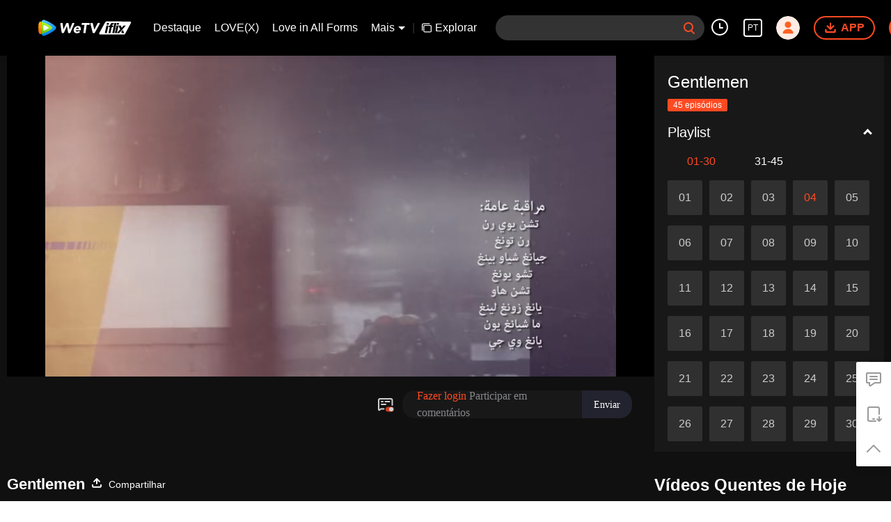

--- FILE ---
content_type: text/plain
request_url: https://otheve.beacon.qq.com/analytics/v2_upload?appkey=0WEB0QEJW44KW5A5
body_size: -44
content:
{"result": 200, "srcGatewayIp": "13.59.154.174", "serverTime": "1768804236917", "msg": "success"}

--- FILE ---
content_type: text/plain
request_url: https://otheve.beacon.qq.com/analytics/v2_upload?appkey=0WEB08V45S4VMCK7
body_size: -44
content:
{"result": 200, "srcGatewayIp": "13.59.154.174", "serverTime": "1768804229925", "msg": "success"}

--- FILE ---
content_type: text/plain
request_url: https://otheve.beacon.qq.com/analytics/v2_upload?appkey=0WEB0QEJW44KW5A5
body_size: -44
content:
{"result": 200, "srcGatewayIp": "13.59.154.174", "serverTime": "1768804248657", "msg": "success"}

--- FILE ---
content_type: text/plain
request_url: https://svibeacon.onezapp.com/analytics/v2_upload?appkey=0DOU0M38AT4C4UVD
body_size: 97
content:
{"result": 200, "srcGatewayIp": "13.59.154.174", "serverTime": "1768804247520", "msg": "success"}

--- FILE ---
content_type: application/javascript; charset=utf-8
request_url: https://vplay.iflix.com/getvinfo?charge=0&otype=json&defnpayver=0&spau=1&spaudio=1&spwm=1&sphls=1&host=www.iflix.com&refer=www.iflix.com&ehost=https%3A%2F%2Fwww.iflix.com%2Fpt%2Fplay%2F5ehnmp2wwwxpje3-Gentlemen%2Fp0040suemj7-EP4%253A%2520Gentlemen&sphttps=1&encryptVer=9.2&cKey=2HrBNHxY6au1P81Orq2-LnCjnpPSOcr0cPTQqQJYzEul_f4uOmcjTH9HR8Go77I5PRBG0xlVkWrzCp7VHCeQghpn-ryZod2EiOyocnXY72bcZe6BkJKeoorQluMrpZOCngrxotYJ-LYzFjOj-NmZhE-NjjawCzIHH6ORd8JBnDgsk_VKYDnwTGrhuLoxaemxuyx9-KN7KuuWUYWksGXkUJYnQqXKgvocvCDoQBrB3Ba0lGPW87uDrDf-qwrUrBzF0MXFHOyIuoA07XX08_kjuvF4y3_SO0TmwNHqsB54E-VFK8nSz4z05Mma37v6_IsdOZw3kLM185zkM5y9kdohlahO1oq7JecDPuC0JbgW1om4tUcSYW4ji6IIFi0UxEMnE-N3aKdHfbo70YMs9OYogpb4DqPK7J2-sQeb0ddwht4P2ZXLAkqQ0vLz4Xz7t6VFdrzp93SbdJ1TQA9moTqemkdI8v3ft15FGYC9SIiqYNXpb6Thys25BNl-TTrQHCv7EmnrlvJOXjgF-UEfRqEuAWR8mxs&clip=4&guid=3f56b9c731a4cd7044ee31bb4b07de59&flowid=128d0457a159f2cb870a7dc3f2f0adef&platform=330201&sdtfrom=1016&appVer=2.8.39&unid=&auth_from=&auth_ext=&vid=p0040suemj7&defn=&fhdswitch=0&dtype=3&spsrt=2&tm=1768804234&lang_code=12&logintoken=&qimei=&spcaptiontype=1&cmd=2&country_code=153560&cid=5ehnmp2wwwxpje3&drm=0&multidrm=0&callback=getinfo_callback_450747
body_size: 3997
content:
getinfo_callback_450747({"dltype":3,"em":0,"exem":0,"fl":{"cnt":5,"fi":[{"sl":0,"id":321007,"name":"ld","lmt":0,"sb":0,"cname":"144P","br":0,"profile":4,"drm":0,"type":0,"video":1,"audio":1,"fs":43398034,"super":0,"hdr10enh":0,"sname":"ld","resolution":"144P","recommend":0,"vfps":0,"tvmsr_v2":0,"tvmsr_reason_code":4,"tvmsrlmt":0},{"sl":0,"id":321001,"name":"sd","lmt":0,"sb":0,"cname":"360P","br":0,"profile":4,"drm":0,"type":0,"video":1,"audio":1,"fs":85082016,"super":0,"hdr10enh":0,"sname":"sd","resolution":"360P","recommend":0,"vfps":0,"tvmsr_v2":0,"tvmsr_reason_code":4,"tvmsrlmt":0},{"sl":1,"id":321002,"name":"hd","lmt":0,"sb":0,"cname":"480P","br":72,"profile":4,"drm":0,"type":0,"video":1,"audio":1,"fs":195869177,"super":0,"hdr10enh":0,"sname":"hd","resolution":"480P","recommend":0,"vfps":0,"tvmsr_v2":1,"tvmsr_reason_code":0,"tvmsrlmt":0},{"sl":0,"id":321003,"name":"shd","lmt":0,"sb":0,"cname":"720P","br":0,"profile":4,"drm":0,"type":0,"video":1,"audio":1,"fs":317516620,"super":0,"hdr10enh":0,"sname":"shd","resolution":"720P","recommend":0,"vfps":0,"tvmsr_v2":1,"tvmsr_reason_code":0,"tvmsrlmt":1},{"sl":0,"id":321004,"name":"fhd","lmt":1,"sb":0,"cname":"1080P","br":0,"profile":4,"drm":0,"type":0,"video":1,"audio":1,"fs":628283449,"super":0,"hdr10enh":0,"sname":"fhd","resolution":"1080P","recommend":0,"vfps":0,"tvmsr_v2":0,"tvmsr_reason_code":4,"tvmsrlmt":0}],"strategyparam":{"maxbitrate":0,"bandwidthlevel":0}},"fp2p":1,"hs":0,"ls":0,"ip":"13.59.154.174","preview":2632,"s":"o","sfl":{"cnt":0},"tm":1768804238,"vl":{"cnt":1,"vi":[{"drm":0,"ch":0,"lnk":"p0040suemj7","ct":21600,"keyid":"p0040suemj7.321002","st":2,"pl":[{"cnt":3,"pd":[{"cd":10,"h":45,"w":80,"r":10,"c":10,"fmt":321002,"fn":"q1","url":"http://video-caps.wetvinfo.com/0/"},{"cd":10,"h":90,"w":160,"r":5,"c":5,"fmt":321002,"fn":"q2","url":"http://video-caps.wetvinfo.com/0/"},{"cd":10,"h":135,"w":240,"r":5,"c":5,"fmt":321002,"fn":"q3","url":"http://video-caps.wetvinfo.com/0/"}]}],"logo":0,"ul":{"ui":[{"url":"https://cffaws.wetvinfo.com/svp_50125/[base64]/","vt":2657,"hls":{"pname":"gzc_1000117_0b53byaaaaaaaqaet5dw5fq42dwdaabaabka.f321002.ts.m3u8","pt":"gzc_1000117_0b53byaaaaaaaqaet5dw5fq42dwdaabaabka.f321002.ts.m3u8?ver=4","et":2632}},{"url":"https://apd-vlive.apdcdn.tc.qq.com/wetvdefaultts.tc.qq.com/uwMRJfz-r5jAYaQXGdGnDNa47wxmj-p1Os_O5t_4amE/B_A_YRAqlJgvVaYHglAxaQJdzU1HEKLsksqnm-CHlK2Sg_wVFeqDaqItccUFSwB_N38IhfYStmdviwNe2cxIV8u4-Hkw-bgNCMrnqlCmc4WpvlzQ7W6H-saS5NmE6ijKF-Og5DAtQ6SK7CJM005M8ieA/svp_50125/[base64]/","vt":2816,"hls":{"pname":"gzc_1000117_0b53byaaaaaaaqaet5dw5fq42dwdaabaabka.f321002.ts.m3u8","pt":"gzc_1000117_0b53byaaaaaaaqaet5dw5fq42dwdaabaabka.f321002.ts.m3u8?ver=4","et":2632}}]},"wl":{"wi":[{"id":74,"x":24,"y":24,"w":149,"h":26,"a":100,"md5":"5c72281ef77e7b24fc7454bab1ac9329","url":"http://puui.qpic.cn/vpic/0/iflix_469_81.png/0","surl":"http://puui.qpic.cn/vpic/0/iflix_469_81.png/0","rw":486}]},"ai":{"name":"Língua árabe [Áudio Original]","sname":"AR","track":"AR"},"freeul":0,"td":"2632.00","type":0,"vid":"p0040suemj7","videotype":1292,"fc":0,"fmd5":"a6727ae433f077ddd0eb04f58b81083b","fn":"gzc_1000117_0b53byaaaaaaaqaet5dw5fq42dwdaabaabka.f321002.ts","fps":"25.00","fs":195869177,"fst":5,"vr":0,"vst":2,"vh":486,"vw":864,"wh":1.7777778,"tie":0,"hevc":0,"iflag":0,"uptime":0,"fvideo":0,"cached":0,"fvpint":0,"swhdcp":0,"sshot":0,"mshot":0,"head":88,"tail":147,"headbegin":0,"tailend":0,"mst":0,"ti":"EP4: Gentlemen","etime":21600,"ht":"88;147","dsb":0,"br":72,"share":1,"encryption":"8265898"}]},"login":0})

--- FILE ---
content_type: text/plain
request_url: https://otheve.beacon.qq.com/analytics/v2_upload?appkey=0WEB0QEJW44KW5A5
body_size: -44
content:
{"result": 200, "srcGatewayIp": "13.59.154.174", "serverTime": "1768804236806", "msg": "success"}

--- FILE ---
content_type: text/plain
request_url: https://otheve.beacon.qq.com/analytics/v2_upload?appkey=0WEB08V45S4VMCK7
body_size: -44
content:
{"result": 200, "srcGatewayIp": "13.59.154.174", "serverTime": "1768804229517", "msg": "success"}

--- FILE ---
content_type: text/plain
request_url: https://otheve.beacon.qq.com/analytics/v2_upload?appkey=0WEB0QEJW44KW5A5
body_size: -44
content:
{"result": 200, "srcGatewayIp": "13.59.154.174", "serverTime": "1768804246676", "msg": "success"}

--- FILE ---
content_type: text/plain
request_url: https://otheve.beacon.qq.com/analytics/v2_upload?appkey=0WEB0QEJW44KW5A5
body_size: -44
content:
{"result": 200, "srcGatewayIp": "13.59.154.174", "serverTime": "1768804247416", "msg": "success"}

--- FILE ---
content_type: text/plain
request_url: https://svibeacon.onezapp.com/analytics/v2_upload?appkey=0WEB0NVZHO4NLDPH
body_size: 97
content:
{"result": 200, "srcGatewayIp": "13.59.154.174", "serverTime": "1768804233348", "msg": "success"}

--- FILE ---
content_type: text/plain
request_url: https://otheve.beacon.qq.com/analytics/v2_upload?appkey=0WEB08V45S4VMCK7
body_size: -44
content:
{"result": 200, "srcGatewayIp": "13.59.154.174", "serverTime": "1768804230131", "msg": "success"}

--- FILE ---
content_type: text/plain
request_url: https://otheve.beacon.qq.com/analytics/v2_upload?appkey=0WEB08V45S4VMCK7
body_size: -44
content:
{"result": 200, "srcGatewayIp": "13.59.154.174", "serverTime": "1768804230698", "msg": "success"}

--- FILE ---
content_type: text/plain
request_url: https://otheve.beacon.qq.com/analytics/v2_upload?appkey=0WEB08V45S4VMCK7
body_size: -44
content:
{"result": 200, "srcGatewayIp": "13.59.154.174", "serverTime": "1768804238294", "msg": "success"}

--- FILE ---
content_type: text/plain
request_url: https://svibeacon.onezapp.com/analytics/v2_upload?appkey=0DOU0M38AT4C4UVD
body_size: 97
content:
{"result": 200, "srcGatewayIp": "13.59.154.174", "serverTime": "1768804236933", "msg": "success"}

--- FILE ---
content_type: text/plain
request_url: https://otheve.beacon.qq.com/analytics/v2_upload?appkey=0WEB0QEJW44KW5A5
body_size: -44
content:
{"result": 200, "srcGatewayIp": "13.59.154.174", "serverTime": "1768804239239", "msg": "success"}

--- FILE ---
content_type: text/plain
request_url: https://svibeacon.onezapp.com/analytics/v2_upload?appkey=0DOU0M38AT4C4UVD
body_size: 97
content:
{"result": 200, "srcGatewayIp": "13.59.154.174", "serverTime": "1768804237097", "msg": "success"}

--- FILE ---
content_type: text/plain
request_url: https://otheve.beacon.qq.com/analytics/v2_upload?appkey=0WEB0QEJW44KW5A5
body_size: -44
content:
{"result": 200, "srcGatewayIp": "13.59.154.174", "serverTime": "1768804236881", "msg": "success"}

--- FILE ---
content_type: text/plain
request_url: https://svibeacon.onezapp.com/analytics/v2_upload?appkey=0WEB0NVZHO4NLDPH
body_size: 97
content:
{"result": 200, "srcGatewayIp": "13.59.154.174", "serverTime": "1768804233239", "msg": "success"}

--- FILE ---
content_type: application/javascript; charset=utf-8
request_url: https://fundingchoicesmessages.google.com/f/AGSKWxVPm45t4xKTXvuCCL8oZNw1VgTbTiIAifiDnlQ5dhM1S6gNAVTdPgY6DDrtBcGzANrAWLeNX6qpteWEOiBe__RdoE96WsXcBGmt1D-V7CDdZjJwu1VDJ8mPgDErYPNbT1H04Bc3EeZKrZSEL5AedbE3FzwLxjML-kbFiKGA2GlIYmvl7SOi4VyGUwHd/_.rolloverad./js.ng/size=/ads-blogs-/adfooter./adframe728b.
body_size: -1866
content:
window['95176c0c-e653-486d-9a04-cf4e3d148408'] = true;